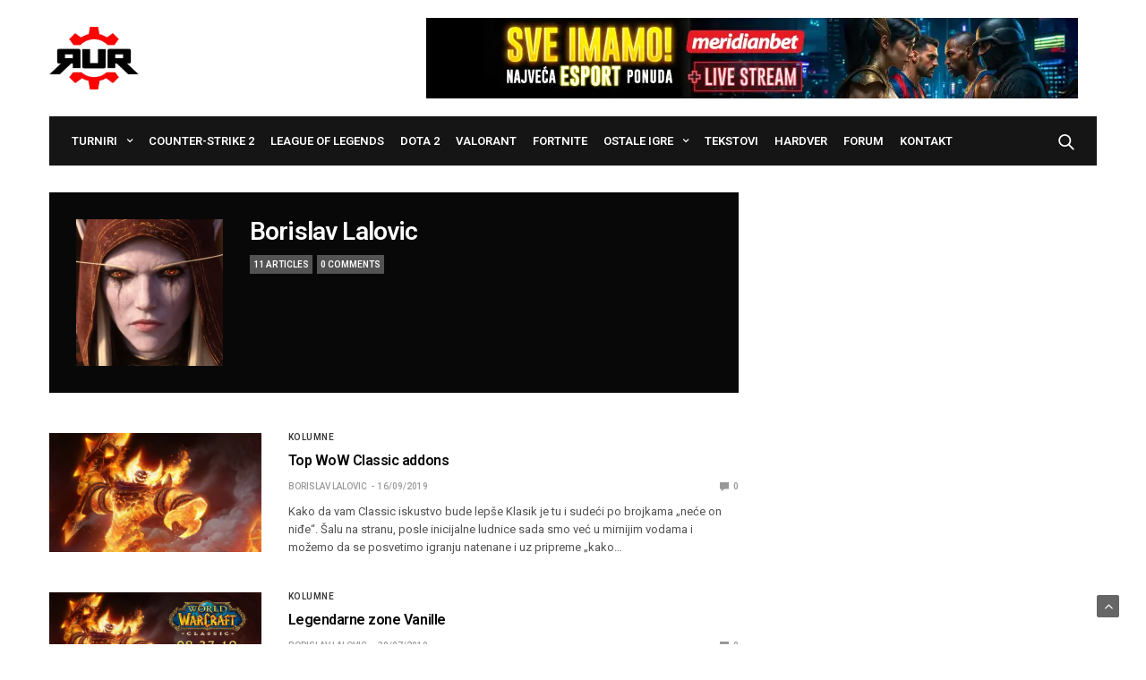

--- FILE ---
content_type: text/html; charset=UTF-8
request_url: https://rur.rs/author/borislav-lalovic/page/2/
body_size: 14404
content:
<!doctype html>
<html lang="en-US" prefix="og: https://ogp.me/ns#">
<head>
	<meta charset="UTF-8">
	<meta name="viewport" content="width=device-width, initial-scale=1, maximum-scale=1, viewport-fit=cover">
	<link rel="profile" href="http://gmpg.org/xfn/11">
	
<!-- Search Engine Optimization by Rank Math - https://rankmath.com/ -->
<title>Borislav Lalovic - RUR Esports - Page 2 of 3</title>
<meta name="robots" content="follow, noindex"/>
<meta property="og:locale" content="en_US" />
<meta property="og:type" content="profile" />
<meta property="og:title" content="Borislav Lalovic - RUR Esports - Page 2 of 3" />
<meta property="og:url" content="https://rur.rs/author/borislav-lalovic/page/2/" />
<meta property="og:site_name" content="RUR Esports" />
<meta name="twitter:card" content="summary_large_image" />
<meta name="twitter:title" content="Borislav Lalovic - RUR Esports - Page 2 of 3" />
<meta name="twitter:label1" content="Name" />
<meta name="twitter:data1" content="Borislav Lalovic" />
<meta name="twitter:label2" content="Posts" />
<meta name="twitter:data2" content="11" />
<script type="application/ld+json" class="rank-math-schema">{"@context":"https://schema.org","@graph":[{"@type":"Person","@id":"https://rur.rs/#person","name":"RUR Esports"},{"@type":"WebSite","@id":"https://rur.rs/#website","url":"https://rur.rs","name":"RUR Esports","publisher":{"@id":"https://rur.rs/#person"},"inLanguage":"en-US"},{"@type":"ProfilePage","@id":"https://rur.rs/author/borislav-lalovic/page/2/#webpage","url":"https://rur.rs/author/borislav-lalovic/page/2/","name":"Borislav Lalovic - RUR Esports - Page 2 of 3","isPartOf":{"@id":"https://rur.rs/#website"},"inLanguage":"en-US"},{"@type":"Person","@id":"https://rur.rs/author/borislav-lalovic/","name":"Borislav Lalovic","url":"https://rur.rs/author/borislav-lalovic/","image":{"@type":"ImageObject","@id":"https://secure.gravatar.com/avatar/93517430144db4885210e9c641b5eb268380d03dfcaaab662add1dcb9c346cee?s=96&amp;d=wavatar&amp;r=g","url":"https://secure.gravatar.com/avatar/93517430144db4885210e9c641b5eb268380d03dfcaaab662add1dcb9c346cee?s=96&amp;d=wavatar&amp;r=g","caption":"Borislav Lalovic","inLanguage":"en-US"},"mainEntityOfPage":{"@id":"https://rur.rs/author/borislav-lalovic/page/2/#webpage"}}]}</script>
<!-- /Rank Math WordPress SEO plugin -->

<link rel='dns-prefetch' href='//cdn.plyr.io' />
<link rel='dns-prefetch' href='//fonts.googleapis.com' />
<link rel="alternate" type="application/rss+xml" title="RUR Esports &raquo; Feed" href="https://rur.rs/feed/" />
<link rel="alternate" type="application/rss+xml" title="RUR Esports &raquo; Comments Feed" href="https://rur.rs/comments/feed/" />
<link rel="preconnect" href="//fonts.gstatic.com/" crossorigin><link rel="alternate" type="application/rss+xml" title="RUR Esports &raquo; Posts by Borislav Lalovic Feed" href="https://rur.rs/author/borislav-lalovic/feed/" />
<style id='wp-img-auto-sizes-contain-inline-css' type='text/css'>
img:is([sizes=auto i],[sizes^="auto," i]){contain-intrinsic-size:3000px 1500px}
/*# sourceURL=wp-img-auto-sizes-contain-inline-css */
</style>
<style id='wp-emoji-styles-inline-css' type='text/css'>

	img.wp-smiley, img.emoji {
		display: inline !important;
		border: none !important;
		box-shadow: none !important;
		height: 1em !important;
		width: 1em !important;
		margin: 0 0.07em !important;
		vertical-align: -0.1em !important;
		background: none !important;
		padding: 0 !important;
	}
/*# sourceURL=wp-emoji-styles-inline-css */
</style>
<style id='wp-block-library-inline-css' type='text/css'>
:root{--wp-block-synced-color:#7a00df;--wp-block-synced-color--rgb:122,0,223;--wp-bound-block-color:var(--wp-block-synced-color);--wp-editor-canvas-background:#ddd;--wp-admin-theme-color:#007cba;--wp-admin-theme-color--rgb:0,124,186;--wp-admin-theme-color-darker-10:#006ba1;--wp-admin-theme-color-darker-10--rgb:0,107,160.5;--wp-admin-theme-color-darker-20:#005a87;--wp-admin-theme-color-darker-20--rgb:0,90,135;--wp-admin-border-width-focus:2px}@media (min-resolution:192dpi){:root{--wp-admin-border-width-focus:1.5px}}.wp-element-button{cursor:pointer}:root .has-very-light-gray-background-color{background-color:#eee}:root .has-very-dark-gray-background-color{background-color:#313131}:root .has-very-light-gray-color{color:#eee}:root .has-very-dark-gray-color{color:#313131}:root .has-vivid-green-cyan-to-vivid-cyan-blue-gradient-background{background:linear-gradient(135deg,#00d084,#0693e3)}:root .has-purple-crush-gradient-background{background:linear-gradient(135deg,#34e2e4,#4721fb 50%,#ab1dfe)}:root .has-hazy-dawn-gradient-background{background:linear-gradient(135deg,#faaca8,#dad0ec)}:root .has-subdued-olive-gradient-background{background:linear-gradient(135deg,#fafae1,#67a671)}:root .has-atomic-cream-gradient-background{background:linear-gradient(135deg,#fdd79a,#004a59)}:root .has-nightshade-gradient-background{background:linear-gradient(135deg,#330968,#31cdcf)}:root .has-midnight-gradient-background{background:linear-gradient(135deg,#020381,#2874fc)}:root{--wp--preset--font-size--normal:16px;--wp--preset--font-size--huge:42px}.has-regular-font-size{font-size:1em}.has-larger-font-size{font-size:2.625em}.has-normal-font-size{font-size:var(--wp--preset--font-size--normal)}.has-huge-font-size{font-size:var(--wp--preset--font-size--huge)}.has-text-align-center{text-align:center}.has-text-align-left{text-align:left}.has-text-align-right{text-align:right}.has-fit-text{white-space:nowrap!important}#end-resizable-editor-section{display:none}.aligncenter{clear:both}.items-justified-left{justify-content:flex-start}.items-justified-center{justify-content:center}.items-justified-right{justify-content:flex-end}.items-justified-space-between{justify-content:space-between}.screen-reader-text{border:0;clip-path:inset(50%);height:1px;margin:-1px;overflow:hidden;padding:0;position:absolute;width:1px;word-wrap:normal!important}.screen-reader-text:focus{background-color:#ddd;clip-path:none;color:#444;display:block;font-size:1em;height:auto;left:5px;line-height:normal;padding:15px 23px 14px;text-decoration:none;top:5px;width:auto;z-index:100000}html :where(.has-border-color){border-style:solid}html :where([style*=border-top-color]){border-top-style:solid}html :where([style*=border-right-color]){border-right-style:solid}html :where([style*=border-bottom-color]){border-bottom-style:solid}html :where([style*=border-left-color]){border-left-style:solid}html :where([style*=border-width]){border-style:solid}html :where([style*=border-top-width]){border-top-style:solid}html :where([style*=border-right-width]){border-right-style:solid}html :where([style*=border-bottom-width]){border-bottom-style:solid}html :where([style*=border-left-width]){border-left-style:solid}html :where(img[class*=wp-image-]){height:auto;max-width:100%}:where(figure){margin:0 0 1em}html :where(.is-position-sticky){--wp-admin--admin-bar--position-offset:var(--wp-admin--admin-bar--height,0px)}@media screen and (max-width:600px){html :where(.is-position-sticky){--wp-admin--admin-bar--position-offset:0px}}

/*# sourceURL=wp-block-library-inline-css */
</style><style id='wp-block-paragraph-inline-css' type='text/css'>
.is-small-text{font-size:.875em}.is-regular-text{font-size:1em}.is-large-text{font-size:2.25em}.is-larger-text{font-size:3em}.has-drop-cap:not(:focus):first-letter{float:left;font-size:8.4em;font-style:normal;font-weight:100;line-height:.68;margin:.05em .1em 0 0;text-transform:uppercase}body.rtl .has-drop-cap:not(:focus):first-letter{float:none;margin-left:.1em}p.has-drop-cap.has-background{overflow:hidden}:root :where(p.has-background){padding:1.25em 2.375em}:where(p.has-text-color:not(.has-link-color)) a{color:inherit}p.has-text-align-left[style*="writing-mode:vertical-lr"],p.has-text-align-right[style*="writing-mode:vertical-rl"]{rotate:180deg}
/*# sourceURL=https://rur.rs/wp-includes/blocks/paragraph/style.min.css */
</style>
<style id='global-styles-inline-css' type='text/css'>
:root{--wp--preset--aspect-ratio--square: 1;--wp--preset--aspect-ratio--4-3: 4/3;--wp--preset--aspect-ratio--3-4: 3/4;--wp--preset--aspect-ratio--3-2: 3/2;--wp--preset--aspect-ratio--2-3: 2/3;--wp--preset--aspect-ratio--16-9: 16/9;--wp--preset--aspect-ratio--9-16: 9/16;--wp--preset--color--black: #000000;--wp--preset--color--cyan-bluish-gray: #abb8c3;--wp--preset--color--white: #ffffff;--wp--preset--color--pale-pink: #f78da7;--wp--preset--color--vivid-red: #cf2e2e;--wp--preset--color--luminous-vivid-orange: #ff6900;--wp--preset--color--luminous-vivid-amber: #fcb900;--wp--preset--color--light-green-cyan: #7bdcb5;--wp--preset--color--vivid-green-cyan: #00d084;--wp--preset--color--pale-cyan-blue: #8ed1fc;--wp--preset--color--vivid-cyan-blue: #0693e3;--wp--preset--color--vivid-purple: #9b51e0;--wp--preset--color--thb-accent: #f2f4f7;--wp--preset--gradient--vivid-cyan-blue-to-vivid-purple: linear-gradient(135deg,rgb(6,147,227) 0%,rgb(155,81,224) 100%);--wp--preset--gradient--light-green-cyan-to-vivid-green-cyan: linear-gradient(135deg,rgb(122,220,180) 0%,rgb(0,208,130) 100%);--wp--preset--gradient--luminous-vivid-amber-to-luminous-vivid-orange: linear-gradient(135deg,rgb(252,185,0) 0%,rgb(255,105,0) 100%);--wp--preset--gradient--luminous-vivid-orange-to-vivid-red: linear-gradient(135deg,rgb(255,105,0) 0%,rgb(207,46,46) 100%);--wp--preset--gradient--very-light-gray-to-cyan-bluish-gray: linear-gradient(135deg,rgb(238,238,238) 0%,rgb(169,184,195) 100%);--wp--preset--gradient--cool-to-warm-spectrum: linear-gradient(135deg,rgb(74,234,220) 0%,rgb(151,120,209) 20%,rgb(207,42,186) 40%,rgb(238,44,130) 60%,rgb(251,105,98) 80%,rgb(254,248,76) 100%);--wp--preset--gradient--blush-light-purple: linear-gradient(135deg,rgb(255,206,236) 0%,rgb(152,150,240) 100%);--wp--preset--gradient--blush-bordeaux: linear-gradient(135deg,rgb(254,205,165) 0%,rgb(254,45,45) 50%,rgb(107,0,62) 100%);--wp--preset--gradient--luminous-dusk: linear-gradient(135deg,rgb(255,203,112) 0%,rgb(199,81,192) 50%,rgb(65,88,208) 100%);--wp--preset--gradient--pale-ocean: linear-gradient(135deg,rgb(255,245,203) 0%,rgb(182,227,212) 50%,rgb(51,167,181) 100%);--wp--preset--gradient--electric-grass: linear-gradient(135deg,rgb(202,248,128) 0%,rgb(113,206,126) 100%);--wp--preset--gradient--midnight: linear-gradient(135deg,rgb(2,3,129) 0%,rgb(40,116,252) 100%);--wp--preset--font-size--small: 13px;--wp--preset--font-size--medium: 20px;--wp--preset--font-size--large: 36px;--wp--preset--font-size--x-large: 42px;--wp--preset--spacing--20: 0.44rem;--wp--preset--spacing--30: 0.67rem;--wp--preset--spacing--40: 1rem;--wp--preset--spacing--50: 1.5rem;--wp--preset--spacing--60: 2.25rem;--wp--preset--spacing--70: 3.38rem;--wp--preset--spacing--80: 5.06rem;--wp--preset--shadow--natural: 6px 6px 9px rgba(0, 0, 0, 0.2);--wp--preset--shadow--deep: 12px 12px 50px rgba(0, 0, 0, 0.4);--wp--preset--shadow--sharp: 6px 6px 0px rgba(0, 0, 0, 0.2);--wp--preset--shadow--outlined: 6px 6px 0px -3px rgb(255, 255, 255), 6px 6px rgb(0, 0, 0);--wp--preset--shadow--crisp: 6px 6px 0px rgb(0, 0, 0);}:where(.is-layout-flex){gap: 0.5em;}:where(.is-layout-grid){gap: 0.5em;}body .is-layout-flex{display: flex;}.is-layout-flex{flex-wrap: wrap;align-items: center;}.is-layout-flex > :is(*, div){margin: 0;}body .is-layout-grid{display: grid;}.is-layout-grid > :is(*, div){margin: 0;}:where(.wp-block-columns.is-layout-flex){gap: 2em;}:where(.wp-block-columns.is-layout-grid){gap: 2em;}:where(.wp-block-post-template.is-layout-flex){gap: 1.25em;}:where(.wp-block-post-template.is-layout-grid){gap: 1.25em;}.has-black-color{color: var(--wp--preset--color--black) !important;}.has-cyan-bluish-gray-color{color: var(--wp--preset--color--cyan-bluish-gray) !important;}.has-white-color{color: var(--wp--preset--color--white) !important;}.has-pale-pink-color{color: var(--wp--preset--color--pale-pink) !important;}.has-vivid-red-color{color: var(--wp--preset--color--vivid-red) !important;}.has-luminous-vivid-orange-color{color: var(--wp--preset--color--luminous-vivid-orange) !important;}.has-luminous-vivid-amber-color{color: var(--wp--preset--color--luminous-vivid-amber) !important;}.has-light-green-cyan-color{color: var(--wp--preset--color--light-green-cyan) !important;}.has-vivid-green-cyan-color{color: var(--wp--preset--color--vivid-green-cyan) !important;}.has-pale-cyan-blue-color{color: var(--wp--preset--color--pale-cyan-blue) !important;}.has-vivid-cyan-blue-color{color: var(--wp--preset--color--vivid-cyan-blue) !important;}.has-vivid-purple-color{color: var(--wp--preset--color--vivid-purple) !important;}.has-black-background-color{background-color: var(--wp--preset--color--black) !important;}.has-cyan-bluish-gray-background-color{background-color: var(--wp--preset--color--cyan-bluish-gray) !important;}.has-white-background-color{background-color: var(--wp--preset--color--white) !important;}.has-pale-pink-background-color{background-color: var(--wp--preset--color--pale-pink) !important;}.has-vivid-red-background-color{background-color: var(--wp--preset--color--vivid-red) !important;}.has-luminous-vivid-orange-background-color{background-color: var(--wp--preset--color--luminous-vivid-orange) !important;}.has-luminous-vivid-amber-background-color{background-color: var(--wp--preset--color--luminous-vivid-amber) !important;}.has-light-green-cyan-background-color{background-color: var(--wp--preset--color--light-green-cyan) !important;}.has-vivid-green-cyan-background-color{background-color: var(--wp--preset--color--vivid-green-cyan) !important;}.has-pale-cyan-blue-background-color{background-color: var(--wp--preset--color--pale-cyan-blue) !important;}.has-vivid-cyan-blue-background-color{background-color: var(--wp--preset--color--vivid-cyan-blue) !important;}.has-vivid-purple-background-color{background-color: var(--wp--preset--color--vivid-purple) !important;}.has-black-border-color{border-color: var(--wp--preset--color--black) !important;}.has-cyan-bluish-gray-border-color{border-color: var(--wp--preset--color--cyan-bluish-gray) !important;}.has-white-border-color{border-color: var(--wp--preset--color--white) !important;}.has-pale-pink-border-color{border-color: var(--wp--preset--color--pale-pink) !important;}.has-vivid-red-border-color{border-color: var(--wp--preset--color--vivid-red) !important;}.has-luminous-vivid-orange-border-color{border-color: var(--wp--preset--color--luminous-vivid-orange) !important;}.has-luminous-vivid-amber-border-color{border-color: var(--wp--preset--color--luminous-vivid-amber) !important;}.has-light-green-cyan-border-color{border-color: var(--wp--preset--color--light-green-cyan) !important;}.has-vivid-green-cyan-border-color{border-color: var(--wp--preset--color--vivid-green-cyan) !important;}.has-pale-cyan-blue-border-color{border-color: var(--wp--preset--color--pale-cyan-blue) !important;}.has-vivid-cyan-blue-border-color{border-color: var(--wp--preset--color--vivid-cyan-blue) !important;}.has-vivid-purple-border-color{border-color: var(--wp--preset--color--vivid-purple) !important;}.has-vivid-cyan-blue-to-vivid-purple-gradient-background{background: var(--wp--preset--gradient--vivid-cyan-blue-to-vivid-purple) !important;}.has-light-green-cyan-to-vivid-green-cyan-gradient-background{background: var(--wp--preset--gradient--light-green-cyan-to-vivid-green-cyan) !important;}.has-luminous-vivid-amber-to-luminous-vivid-orange-gradient-background{background: var(--wp--preset--gradient--luminous-vivid-amber-to-luminous-vivid-orange) !important;}.has-luminous-vivid-orange-to-vivid-red-gradient-background{background: var(--wp--preset--gradient--luminous-vivid-orange-to-vivid-red) !important;}.has-very-light-gray-to-cyan-bluish-gray-gradient-background{background: var(--wp--preset--gradient--very-light-gray-to-cyan-bluish-gray) !important;}.has-cool-to-warm-spectrum-gradient-background{background: var(--wp--preset--gradient--cool-to-warm-spectrum) !important;}.has-blush-light-purple-gradient-background{background: var(--wp--preset--gradient--blush-light-purple) !important;}.has-blush-bordeaux-gradient-background{background: var(--wp--preset--gradient--blush-bordeaux) !important;}.has-luminous-dusk-gradient-background{background: var(--wp--preset--gradient--luminous-dusk) !important;}.has-pale-ocean-gradient-background{background: var(--wp--preset--gradient--pale-ocean) !important;}.has-electric-grass-gradient-background{background: var(--wp--preset--gradient--electric-grass) !important;}.has-midnight-gradient-background{background: var(--wp--preset--gradient--midnight) !important;}.has-small-font-size{font-size: var(--wp--preset--font-size--small) !important;}.has-medium-font-size{font-size: var(--wp--preset--font-size--medium) !important;}.has-large-font-size{font-size: var(--wp--preset--font-size--large) !important;}.has-x-large-font-size{font-size: var(--wp--preset--font-size--x-large) !important;}
/*# sourceURL=global-styles-inline-css */
</style>

<style id='classic-theme-styles-inline-css' type='text/css'>
/*! This file is auto-generated */
.wp-block-button__link{color:#fff;background-color:#32373c;border-radius:9999px;box-shadow:none;text-decoration:none;padding:calc(.667em + 2px) calc(1.333em + 2px);font-size:1.125em}.wp-block-file__button{background:#32373c;color:#fff;text-decoration:none}
/*# sourceURL=/wp-includes/css/classic-themes.min.css */
</style>
<link rel='stylesheet' id='thb-fa-css' href='https://rur.rs/wp-content/themes/goodlife-wp/assets/css/font-awesome.min.css?ver=4.7.0' media='all' />
<link rel='stylesheet' id='thb-app-css' href='https://rur.rs/wp-content/themes/goodlife-wp/assets/css/app.css?ver=4.6.0' media='all' />
<style id='thb-app-inline-css' type='text/css'>
body {font-family:Roboto, 'BlinkMacSystemFont', -apple-system, 'Roboto', 'Lucida Sans';}h1, h2, h3, h4, h5, h6 {font-family:Roboto, 'BlinkMacSystemFont', -apple-system, 'Roboto', 'Lucida Sans';}.subheader {background-color: !important;}.subheader.dark ul > li .sub-menu,.subheader.light ul > li .sub-menu {background:;}.subheader ul {}@media only screen and (min-width:48.063em) {.header {}}.header {background-color: !important;}@media only screen and (min-width:64.063em) {.header .logo .logoimg {max-height:70px;}}@media only screen and (max-width:64.063em) {.header .logo .logoimg {max-height:15px;}}@media only screen and (min-width:64.063em) {.subheader.fixed .logo .logolink .logoimg {max-height:30px;}}.menu-holder.style1.dark {background-color: !important;}#mobile-menu {background-color: !important;}a:hover, .menu-holder ul li.menu-item-mega-parent .thb_mega_menu_holder .thb_mega_menu li.active a,.menu-holder ul li.sfHover > a, .subcategory_container .thb-sibling-categories li a:hover,label small, .more-link, .comment-respond .comment-reply-title small a, .btn.accent-transparent, .button.accent-transparent, input[type=submit].accent-transparent, .category_title.search span, .video_playlist .video_play.video-active .post-title h6, .menu-holder.dark ul li .sub-menu a:hover, .menu-holder.dark ul.sf-menu > li > a:hover, .post .post-bottom-meta a:hover,.thb-title-color-hover .post .post-title .entry-title a:hover,.btn.accent-border, .button.accent-border, input[type=submit].accent-border {color:#f2f4f7;}ul.point-list li:before, ol.point-list li:before, .post .article-tags .tags-title, .post.post-overlay .post-gallery .counts,.post-review ul li .progress span, .post-review .average, .category-title.style1 .category-header, .widget.widget_topreviews .style1 li .progress, .btn.black:hover, .button.black:hover, input[type=submit].black:hover, .btn.white:hover, .button.white:hover, input[type=submit].white:hover, .btn.accent:hover, .button.accent:hover, input[type=submit].accent:hover, .btn.accent-transparent:hover, .button.accent-transparent:hover, input[type=submit].accent-transparent:hover, #scroll_totop:hover, .subheader.fixed > .row .progress, #mobile-menu.style2, .thb-cookie-bar,.btn.accent-fill, .button.accent-fill, input[type=submit].accent-fill {background-color:#f2f4f7;}.plyr__control--overlaid,.plyr--video .plyr__control.plyr__tab-focus, .plyr--video .plyr__control:hover, .plyr--video .plyr__control[aria-expanded=true] {background:#f2f4f7;}.plyr--full-ui input[type=range] {color:#f2f4f7;}.menu-holder ul li.menu-item-mega-parent .thb_mega_menu_holder, .btn.black:hover, .button.black:hover, input[type=submit].black:hover, .btn.accent, .button.accent, input[type=submit].accent, .btn.white:hover, .button.white:hover, input[type=submit].white:hover, .btn.accent:hover, .button.accent:hover, input[type=submit].accent:hover, .btn.accent-transparent, .button.accent-transparent, input[type=submit].accent-transparent,.quick_search .quick_searchform,.btn.accent-border, .button.accent-border, input[type=submit].accent-border,.btn.accent-fill, .button.accent-fill, input[type=submit].accent-fill {border-color:#f2f4f7;}.btn.accent-fill:hover, .button.accent-fill:hover, input[type=submit].accent-fill:hover {border-color:#dfe0e3;background-color:#dfe0e3;}.quick_search .quick_searchform input[type="submit"] {background:rgba(242,244,247, .1);}.quick_search .quick_searchform:after {border-bottom-color:#f2f4f7;}.quick_search .quick_searchform input[type="submit"]:hover {background:rgba(242,244,247, .2);}.post .article-tags .tags-title:after {border-left-color:#f2f4f7;}.rtl .post .article-tags .tags-title:after {border-right-color:#f2f4f7;}.circle_rating .circle_perc {stroke:#f2f4f7;}.header .quick_search.active .quick_search_icon,.menu-right-content .quick_search.active .quick_search_icon,.post .post-bottom-meta a:hover .comment_icon,.btn.accent-border .thb-next-arrow,.button.accent-border .thb-next-arrow,input[type=submit].accent-border .thb-next-arrow,.btn.accent-transparent .thb-next-arrow,.button.accent-transparent .thb-next-arrow,input[type=submit].accent-transparent .thb-next-arrow {fill:#f2f4f7;}.post .post-content p a {border-color:#ffffff;-moz-box-shadow:inset 0 -5px 0 #ffffff;-webkit-box-shadow:inset 0 -5px 0 #ffffff;box-shadow:inset 0 -5px 0 #ffffff;}.post.carousel-listing.slick-current:after {-moz-box-shadow:inset 0 4px 0 0 #f2f4f7;-webkit-box-shadow:inset 0 4px 0 0 #f2f4f7;box-shadow:inset 0 4px 0 0 #f2f4f7;}.post .post-content p a:hover {background:#ffffff;}input[type="submit"],submit,.button,.btn {}.post .post-bottom-meta {}.post .post-category {}.widget > strong {}h1,.h1 {}h2 {}h3 {}h4 {}h5 {}h6 {}.post .post-title h1 {}@media only screen and (min-width:80em) {.menu-holder ul.sf-menu > li {margin-right:18px;}}.menu-holder ul.sf-menu > li > a {font-family:Roboto, 'BlinkMacSystemFont', -apple-system, 'Roboto', 'Lucida Sans';}.menu-holder ul.sf-menu > li > a {}.menu-holder ul li .sub-menu li a,.menu-holder ul li.menu-item-mega-parent .thb_mega_menu_holder .thb_mega_menu li > a {}.menu-holder ul li .sub-menu li a,.menu-holder ul li.menu-item-mega-parent .thb_mega_menu_holder .thb_mega_menu li > a {}.mobile-menu li a {}.mobile-menu li a {}.mobile-menu .sub-menu li a {}.mobile-menu .sub-menu li a {}.header .menu-holder ul.sf-menu > li.menu-item-category-13527 > a:hover,.menu-holder.style1 ul.sf-menu > li.menu-item-category-13527 > a:hover,.menu-holder ul li.menu-item-mega-parent .thb_mega_menu_holder .thb_mega_menu li.menu-item-category-13527 > a:hover,.menu-holder ul li.menu-item-mega-parent .thb_mega_menu_holder .thb_mega_menu li.menu-item-category-13527.active > a,.menu-holder ul li .sub-menu li.menu-item-category-13527 > a:hover,.post .single_category_title.category-link-13527 {color:#dd3333;}.menu-holder ul.sf-menu > li.menu-item-category-13527 > a + .thb_mega_menu_holder {border-color:#dd3333;}.post .single_category_title.category-boxed-link-13527.boxed-link,.category_title.cat-13527:before,.category-title.style1 .category-header.cat-13527,.category_title.style3.cat-13527 h4:before {background-color:#dd3333;}.post.carousel-style2[data-catid="13527"]:hover {background-color:#dd3333;}.header .menu-holder ul.sf-menu > li.menu-item-category-3996 > a:hover,.menu-holder.style1 ul.sf-menu > li.menu-item-category-3996 > a:hover,.menu-holder ul li.menu-item-mega-parent .thb_mega_menu_holder .thb_mega_menu li.menu-item-category-3996 > a:hover,.menu-holder ul li.menu-item-mega-parent .thb_mega_menu_holder .thb_mega_menu li.menu-item-category-3996.active > a,.menu-holder ul li .sub-menu li.menu-item-category-3996 > a:hover,.post .single_category_title.category-link-3996 {color:#eded1e;}.menu-holder ul.sf-menu > li.menu-item-category-3996 > a + .thb_mega_menu_holder {border-color:#eded1e;}.post .single_category_title.category-boxed-link-3996.boxed-link,.category_title.cat-3996:before,.category-title.style1 .category-header.cat-3996,.category_title.style3.cat-3996 h4:before {background-color:#eded1e;}.post.carousel-style2[data-catid="3996"]:hover {background-color:#eded1e;}.header .menu-holder ul.sf-menu > li.menu-item-category-5312 > a:hover,.menu-holder.style1 ul.sf-menu > li.menu-item-category-5312 > a:hover,.menu-holder ul li.menu-item-mega-parent .thb_mega_menu_holder .thb_mega_menu li.menu-item-category-5312 > a:hover,.menu-holder ul li.menu-item-mega-parent .thb_mega_menu_holder .thb_mega_menu li.menu-item-category-5312.active > a,.menu-holder ul li .sub-menu li.menu-item-category-5312 > a:hover,.post .single_category_title.category-link-5312 {color:#dd3333;}.menu-holder ul.sf-menu > li.menu-item-category-5312 > a + .thb_mega_menu_holder {border-color:#dd3333;}.post .single_category_title.category-boxed-link-5312.boxed-link,.category_title.cat-5312:before,.category-title.style1 .category-header.cat-5312,.category_title.style3.cat-5312 h4:before {background-color:#dd3333;}.post.carousel-style2[data-catid="5312"]:hover {background-color:#dd3333;}.header .menu-holder ul.sf-menu > li.menu-item-category-14301 > a:hover,.menu-holder.style1 ul.sf-menu > li.menu-item-category-14301 > a:hover,.menu-holder ul li.menu-item-mega-parent .thb_mega_menu_holder .thb_mega_menu li.menu-item-category-14301 > a:hover,.menu-holder ul li.menu-item-mega-parent .thb_mega_menu_holder .thb_mega_menu li.menu-item-category-14301.active > a,.menu-holder ul li .sub-menu li.menu-item-category-14301 > a:hover,.post .single_category_title.category-link-14301 {color:#2075bf;}.menu-holder ul.sf-menu > li.menu-item-category-14301 > a + .thb_mega_menu_holder {border-color:#2075bf;}.post .single_category_title.category-boxed-link-14301.boxed-link,.category_title.cat-14301:before,.category-title.style1 .category-header.cat-14301,.category_title.style3.cat-14301 h4:before {background-color:#2075bf;}.post.carousel-style2[data-catid="14301"]:hover {background-color:#2075bf;}.header .menu-holder ul.sf-menu > li.menu-item-category-11100 > a:hover,.menu-holder.style1 ul.sf-menu > li.menu-item-category-11100 > a:hover,.menu-holder ul li.menu-item-mega-parent .thb_mega_menu_holder .thb_mega_menu li.menu-item-category-11100 > a:hover,.menu-holder ul li.menu-item-mega-parent .thb_mega_menu_holder .thb_mega_menu li.menu-item-category-11100.active > a,.menu-holder ul li .sub-menu li.menu-item-category-11100 > a:hover,.post .single_category_title.category-link-11100 {color:#8224e3;}.menu-holder ul.sf-menu > li.menu-item-category-11100 > a + .thb_mega_menu_holder {border-color:#8224e3;}.post .single_category_title.category-boxed-link-11100.boxed-link,.category_title.cat-11100:before,.category-title.style1 .category-header.cat-11100,.category_title.style3.cat-11100 h4:before {background-color:#8224e3;}.post.carousel-style2[data-catid="11100"]:hover {background-color:#8224e3;}.header .menu-holder ul.sf-menu > li.menu-item-category-3613 > a:hover,.menu-holder.style1 ul.sf-menu > li.menu-item-category-3613 > a:hover,.menu-holder ul li.menu-item-mega-parent .thb_mega_menu_holder .thb_mega_menu li.menu-item-category-3613 > a:hover,.menu-holder ul li.menu-item-mega-parent .thb_mega_menu_holder .thb_mega_menu li.menu-item-category-3613.active > a,.menu-holder ul li .sub-menu li.menu-item-category-3613 > a:hover,.post .single_category_title.category-link-3613 {color:#dd9933;}.menu-holder ul.sf-menu > li.menu-item-category-3613 > a + .thb_mega_menu_holder {border-color:#dd9933;}.post .single_category_title.category-boxed-link-3613.boxed-link,.category_title.cat-3613:before,.category-title.style1 .category-header.cat-3613,.category_title.style3.cat-3613 h4:before {background-color:#dd9933;}.post.carousel-style2[data-catid="3613"]:hover {background-color:#dd9933;}.header .menu-holder ul.sf-menu > li.menu-item-category-5585 > a:hover,.menu-holder.style1 ul.sf-menu > li.menu-item-category-5585 > a:hover,.menu-holder ul li.menu-item-mega-parent .thb_mega_menu_holder .thb_mega_menu li.menu-item-category-5585 > a:hover,.menu-holder ul li.menu-item-mega-parent .thb_mega_menu_holder .thb_mega_menu li.menu-item-category-5585.active > a,.menu-holder ul li .sub-menu li.menu-item-category-5585 > a:hover,.post .single_category_title.category-link-5585 {color:#ea9719;}.menu-holder ul.sf-menu > li.menu-item-category-5585 > a + .thb_mega_menu_holder {border-color:#ea9719;}.post .single_category_title.category-boxed-link-5585.boxed-link,.category_title.cat-5585:before,.category-title.style1 .category-header.cat-5585,.category_title.style3.cat-5585 h4:before {background-color:#ea9719;}.post.carousel-style2[data-catid="5585"]:hover {background-color:#ea9719;}.header .menu-holder ul.sf-menu > li.menu-item-category-5912 > a:hover,.menu-holder.style1 ul.sf-menu > li.menu-item-category-5912 > a:hover,.menu-holder ul li.menu-item-mega-parent .thb_mega_menu_holder .thb_mega_menu li.menu-item-category-5912 > a:hover,.menu-holder ul li.menu-item-mega-parent .thb_mega_menu_holder .thb_mega_menu li.menu-item-category-5912.active > a,.menu-holder ul li .sub-menu li.menu-item-category-5912 > a:hover,.post .single_category_title.category-link-5912 {color:#eeee22;}.menu-holder ul.sf-menu > li.menu-item-category-5912 > a + .thb_mega_menu_holder {border-color:#eeee22;}.post .single_category_title.category-boxed-link-5912.boxed-link,.category_title.cat-5912:before,.category-title.style1 .category-header.cat-5912,.category_title.style3.cat-5912 h4:before {background-color:#eeee22;}.post.carousel-style2[data-catid="5912"]:hover {background-color:#eeee22;}.header .menu-holder ul.sf-menu > li.menu-item-category-15229 > a:hover,.menu-holder.style1 ul.sf-menu > li.menu-item-category-15229 > a:hover,.menu-holder ul li.menu-item-mega-parent .thb_mega_menu_holder .thb_mega_menu li.menu-item-category-15229 > a:hover,.menu-holder ul li.menu-item-mega-parent .thb_mega_menu_holder .thb_mega_menu li.menu-item-category-15229.active > a,.menu-holder ul li .sub-menu li.menu-item-category-15229 > a:hover,.post .single_category_title.category-link-15229 {color:#6b6b6b;}.menu-holder ul.sf-menu > li.menu-item-category-15229 > a + .thb_mega_menu_holder {border-color:#6b6b6b;}.post .single_category_title.category-boxed-link-15229.boxed-link,.category_title.cat-15229:before,.category-title.style1 .category-header.cat-15229,.category_title.style3.cat-15229 h4:before {background-color:#6b6b6b;}.post.carousel-style2[data-catid="15229"]:hover {background-color:#6b6b6b;}.header .menu-holder ul.sf-menu > li.menu-item-category-15485 > a:hover,.menu-holder.style1 ul.sf-menu > li.menu-item-category-15485 > a:hover,.menu-holder ul li.menu-item-mega-parent .thb_mega_menu_holder .thb_mega_menu li.menu-item-category-15485 > a:hover,.menu-holder ul li.menu-item-mega-parent .thb_mega_menu_holder .thb_mega_menu li.menu-item-category-15485.active > a,.menu-holder ul li .sub-menu li.menu-item-category-15485 > a:hover,.post .single_category_title.category-link-15485 {color:#727272;}.menu-holder ul.sf-menu > li.menu-item-category-15485 > a + .thb_mega_menu_holder {border-color:#727272;}.post .single_category_title.category-boxed-link-15485.boxed-link,.category_title.cat-15485:before,.category-title.style1 .category-header.cat-15485,.category_title.style3.cat-15485 h4:before {background-color:#727272;}.post.carousel-style2[data-catid="15485"]:hover {background-color:#727272;}.header .menu-holder ul.sf-menu > li.menu-item-category-7086 > a:hover,.menu-holder.style1 ul.sf-menu > li.menu-item-category-7086 > a:hover,.menu-holder ul li.menu-item-mega-parent .thb_mega_menu_holder .thb_mega_menu li.menu-item-category-7086 > a:hover,.menu-holder ul li.menu-item-mega-parent .thb_mega_menu_holder .thb_mega_menu li.menu-item-category-7086.active > a,.menu-holder ul li .sub-menu li.menu-item-category-7086 > a:hover,.post .single_category_title.category-link-7086 {color:#5e5e5e;}.menu-holder ul.sf-menu > li.menu-item-category-7086 > a + .thb_mega_menu_holder {border-color:#5e5e5e;}.post .single_category_title.category-boxed-link-7086.boxed-link,.category_title.cat-7086:before,.category-title.style1 .category-header.cat-7086,.category_title.style3.cat-7086 h4:before {background-color:#5e5e5e;}.post.carousel-style2[data-catid="7086"]:hover {background-color:#5e5e5e;}.header .menu-holder ul.sf-menu > li.menu-item-category-7087 > a:hover,.menu-holder.style1 ul.sf-menu > li.menu-item-category-7087 > a:hover,.menu-holder ul li.menu-item-mega-parent .thb_mega_menu_holder .thb_mega_menu li.menu-item-category-7087 > a:hover,.menu-holder ul li.menu-item-mega-parent .thb_mega_menu_holder .thb_mega_menu li.menu-item-category-7087.active > a,.menu-holder ul li .sub-menu li.menu-item-category-7087 > a:hover,.post .single_category_title.category-link-7087 {color:#23c7e0;}.menu-holder ul.sf-menu > li.menu-item-category-7087 > a + .thb_mega_menu_holder {border-color:#23c7e0;}.post .single_category_title.category-boxed-link-7087.boxed-link,.category_title.cat-7087:before,.category-title.style1 .category-header.cat-7087,.category_title.style3.cat-7087 h4:before {background-color:#23c7e0;}.post.carousel-style2[data-catid="7087"]:hover {background-color:#23c7e0;}.header .menu-holder ul.sf-menu > li.menu-item-category-15510 > a:hover,.menu-holder.style1 ul.sf-menu > li.menu-item-category-15510 > a:hover,.menu-holder ul li.menu-item-mega-parent .thb_mega_menu_holder .thb_mega_menu li.menu-item-category-15510 > a:hover,.menu-holder ul li.menu-item-mega-parent .thb_mega_menu_holder .thb_mega_menu li.menu-item-category-15510.active > a,.menu-holder ul li .sub-menu li.menu-item-category-15510 > a:hover,.post .single_category_title.category-link-15510 {color:#dd3333;}.menu-holder ul.sf-menu > li.menu-item-category-15510 > a + .thb_mega_menu_holder {border-color:#dd3333;}.post .single_category_title.category-boxed-link-15510.boxed-link,.category_title.cat-15510:before,.category-title.style1 .category-header.cat-15510,.category_title.style3.cat-15510 h4:before {background-color:#dd3333;}.post.carousel-style2[data-catid="15510"]:hover {background-color:#dd3333;}.header .menu-holder ul.sf-menu > li.menu-item-category-61 > a:hover,.menu-holder.style1 ul.sf-menu > li.menu-item-category-61 > a:hover,.menu-holder ul li.menu-item-mega-parent .thb_mega_menu_holder .thb_mega_menu li.menu-item-category-61 > a:hover,.menu-holder ul li.menu-item-mega-parent .thb_mega_menu_holder .thb_mega_menu li.menu-item-category-61.active > a,.menu-holder ul li .sub-menu li.menu-item-category-61 > a:hover,.post .single_category_title.category-link-61 {color:#16e24d;}.menu-holder ul.sf-menu > li.menu-item-category-61 > a + .thb_mega_menu_holder {border-color:#16e24d;}.post .single_category_title.category-boxed-link-61.boxed-link,.category_title.cat-61:before,.category-title.style1 .category-header.cat-61,.category_title.style3.cat-61 h4:before {background-color:#16e24d;}.post.carousel-style2[data-catid="61"]:hover {background-color:#16e24d;}.header .menu-holder ul.sf-menu > li.menu-item-category-3611 > a:hover,.menu-holder.style1 ul.sf-menu > li.menu-item-category-3611 > a:hover,.menu-holder ul li.menu-item-mega-parent .thb_mega_menu_holder .thb_mega_menu li.menu-item-category-3611 > a:hover,.menu-holder ul li.menu-item-mega-parent .thb_mega_menu_holder .thb_mega_menu li.menu-item-category-3611.active > a,.menu-holder ul li .sub-menu li.menu-item-category-3611 > a:hover,.post .single_category_title.category-link-3611 {color:#dd9933;}.menu-holder ul.sf-menu > li.menu-item-category-3611 > a + .thb_mega_menu_holder {border-color:#dd9933;}.post .single_category_title.category-boxed-link-3611.boxed-link,.category_title.cat-3611:before,.category-title.style1 .category-header.cat-3611,.category_title.style3.cat-3611 h4:before {background-color:#dd9933;}.post.carousel-style2[data-catid="3611"]:hover {background-color:#dd9933;}.widget:not(.widget_singlead) {background-color:#f2f4f7 !important;}[role="main"] .widget.widget_categoryslider .slick-nav {background-color:#f2f4f7 !important;}#footer {background-color: !important;}#footer .widget.widget_categoryslider .slick-nav {background-color: !important;}.thb-login-form.dark,.thb-login-form {background-color: !important;}#subfooter {background-color: !important;}@media only screen and (min-width:48.063em) {#subfooter .logolink .logoimg {max-height:70px;}}.post .post-gallery{background:none !important;}.ccfic-text{display:block;width:100%;color:#fff;position:absolute;bottom:0;background:linear-gradient(0deg, rgba(0,0,0,0.7) 0%, rgba(255,255,255,0) 100%);padding:10px 10px 10px 20px;}.page-id-119814 .ccfic-text,.related-posts .ccfic-text{display:none !important;}.tournament-button button{font-weight:600;font-size:18px;}
/*# sourceURL=thb-app-inline-css */
</style>
<link rel='stylesheet' id='style-css' href='https://rur.rs/wp-content/themes/goodlife-wp/style.css?ver=4.6.0' media='all' />
<link rel='stylesheet' id='thb-google-fonts-css' href='https://fonts.googleapis.com/css?family=Roboto%3A100%2C200%2C300%2C400%2C500%2C600%2C700%2C800%2C900%2C100i%2C200i%2C300i%2C400i%2C500i%2C600i%2C700i%2C800i%2C900i&#038;subset=latin&#038;display=swap&#038;ver=4.6.0' media='all' />
<script type="text/javascript" src="https://rur.rs/wp-includes/js/jquery/jquery.min.js?ver=3.7.1" id="jquery-core-js"></script>
<script type="text/javascript" src="https://rur.rs/wp-includes/js/jquery/jquery-migrate.min.js?ver=3.4.1" id="jquery-migrate-js"></script>
<link rel="https://api.w.org/" href="https://rur.rs/wp-json/" /><link rel="alternate" title="JSON" type="application/json" href="https://rur.rs/wp-json/wp/v2/users/4118" /><link rel="EditURI" type="application/rsd+xml" title="RSD" href="https://rur.rs/xmlrpc.php?rsd" />
<meta name="generator" content="WordPress 6.9" />
<!-- Analytics by WP Statistics - https://wp-statistics.com -->
<link rel="icon" href="https://rur.rs/wp-content/uploads/2016/02/favicon.png" sizes="32x32" />
<link rel="icon" href="https://rur.rs/wp-content/uploads/2016/02/favicon.png" sizes="192x192" />
<link rel="apple-touch-icon" href="https://rur.rs/wp-content/uploads/2016/02/favicon.png" />
<meta name="msapplication-TileImage" content="https://rur.rs/wp-content/uploads/2016/02/favicon.png" />
		<style type="text/css" id="wp-custom-css">
			.post .post-content p a {
	color: #810000 !important;
}		</style>
		<noscript><style> .wpb_animate_when_almost_visible { opacity: 1; }</style></noscript></head>
<body class="archive paged author author-borislav-lalovic author-4118 paged-2 author-paged-2 wp-theme-goodlife-wp thb-boxed-off thb_ads_header_mobile_on thb-lightbox-on thb-capitalize-off thb-dark-mode-off thb-header-style1 thb-title-underline-hover wpb-js-composer js-comp-ver-6.6.0 vc_responsive">
<div id="wrapper" class="open">

	<!-- Start Content Container -->
	<div id="content-container">
		<!-- Start Content Click Capture -->
		<div class="click-capture"></div>
		<!-- End Content Click Capture -->
		<!-- Start Fixed Header -->
<div class="subheader fixed light">
	<div class="row hide-for-large mobile-fixed-header align-middle">
		<div class="small-2 columns text-left mobile-icon-holder">
				<div class="mobile-toggle-holder">
		<div class="mobile-toggle">
			<span></span><span></span><span></span>
		</div>
	</div>
			</div>
		<div class="small-8 large-4 columns logo">
			<a href="https://rur.rs/" class="logolink">
				<img src="https://rur.rs/wp-content/uploads/2020/02/rur-logo-sajt.png" class="logoimg" alt="RUR Esports"/>
			</a>
		</div>
		<div class="small-2 columns text-right mobile-share-holder">
			<div>
				<div class="quick_search">
		<a href="#" class="quick_toggle"></a>
		<svg class="quick_search_icon" xmlns="http://www.w3.org/2000/svg" xmlns:xlink="http://www.w3.org/1999/xlink" x="0px" y="0px" width="19px" height="19px" viewBox="0 0 19 19" xml:space="preserve">
	<path d="M18.96,16.896l-4.973-4.926c1.02-1.255,1.633-2.846,1.633-4.578c0-4.035-3.312-7.317-7.385-7.317S0.849,3.358,0.849,7.393
		c0,4.033,3.313,7.316,7.386,7.316c1.66,0,3.188-0.552,4.422-1.471l4.998,4.95c0.181,0.179,0.416,0.268,0.652,0.268
		c0.235,0,0.472-0.089,0.652-0.268C19.32,17.832,19.32,17.253,18.96,16.896z M2.693,7.393c0-3.027,2.485-5.489,5.542-5.489
		c3.054,0,5.541,2.462,5.541,5.489c0,3.026-2.486,5.489-5.541,5.489C5.179,12.882,2.693,10.419,2.693,7.393z"/>
</svg>		<form method="get" class="quick_searchform" role="search" action="https://rur.rs/">
			<input name="s" type="text" class="s">
			<input type="submit" value="Search">
		</form>
	</div>

				</div>
		</div>
	</div>
	<div class="row full-width-row show-for-large">
				<div class="small-12 large-3 columns logo small-only-text-center">
				<a href="https://rur.rs/" class="logolink">
					<img src="https://rur.rs/wp-content/uploads/2020/02/rur-logo-sajt.png" class="logoimg" alt="RUR Esports"/>
				</a>
			</div>
			<div class="large-6 columns text-center">
				<nav class="menu-holder menu-dark">
									<ul id="menu-top-meni" class="sf-menu"><li id="menu-item-127444" class="menu-item menu-item-type-taxonomy menu-item-object-category menu-item-has-children menu-item-127444 menu-item-category-7087"><a href="https://rur.rs/category/turniri/">Turniri</a>


<ul class="sub-menu ">
	<li id="menu-item-121693" class="menu-item menu-item-type-taxonomy menu-item-object-category menu-item-121693 menu-item-category-15485"><a href="https://rur.rs/category/turniri/rur-event/">Prijavite se za turnire</a></li>
	<li id="menu-item-127450" class="menu-item menu-item-type-taxonomy menu-item-object-category menu-item-127450 menu-item-category-16713"><a href="https://rur.rs/category/turniri/turniri-rezultati/">Rezultati turnira</a></li>
	<li id="menu-item-127446" class="menu-item menu-item-type-taxonomy menu-item-object-category menu-item-127446 menu-item-category-16712"><a href="https://rur.rs/category/turniri/stream/">Stream &#038; info za turnire</a></li>
	<li id="menu-item-164277" class="menu-item menu-item-type-taxonomy menu-item-object-category menu-item-164277 menu-item-category-21200"><a href="https://rur.rs/category/turniri/rur-event/gamescon2025/">Games.con 2025</a></li>
	<li id="menu-item-164278" class="menu-item menu-item-type-taxonomy menu-item-object-category menu-item-164278 menu-item-category-21450"><a href="https://rur.rs/category/turniri/iesf2025/">IESF 2025</a></li>
</ul>
</li>
<li id="menu-item-119825" class="menu-item menu-item-type-taxonomy menu-item-object-category menu-item-119825 menu-item-category-3996"><a href="https://rur.rs/category/games/cs-2/">Counter-Strike 2</a></li>
<li id="menu-item-119824" class="menu-item menu-item-type-taxonomy menu-item-object-category menu-item-119824 menu-item-category-5585"><a href="https://rur.rs/category/games/lol/">League of Legends</a></li>
<li id="menu-item-119827" class="menu-item menu-item-type-taxonomy menu-item-object-category menu-item-119827 menu-item-category-5312"><a href="https://rur.rs/category/games/dota2/">Dota 2</a></li>
<li id="menu-item-121310" class="menu-item menu-item-type-taxonomy menu-item-object-category menu-item-121310 menu-item-category-15510"><a href="https://rur.rs/category/valorant/">Valorant</a></li>
<li id="menu-item-119828" class="menu-item menu-item-type-taxonomy menu-item-object-category menu-item-119828 menu-item-category-11100"><a href="https://rur.rs/category/games/fortnite/">Fortnite</a></li>
<li id="menu-item-119836" class="menu-item menu-item-type-custom menu-item-object-custom menu-item-has-children menu-item-119836"><a href="#">Ostale igre</a>


<ul class="sub-menu ">
	<li id="menu-item-119826" class="menu-item menu-item-type-taxonomy menu-item-object-category menu-item-119826 menu-item-category-3613"><a href="https://rur.rs/category/games/hearthstone-2/">Hearthstone</a></li>
	<li id="menu-item-119829" class="menu-item menu-item-type-taxonomy menu-item-object-category menu-item-119829 menu-item-category-13527"><a href="https://rur.rs/category/games/battleroyale/">Battle Royale</a></li>
	<li id="menu-item-119830" class="menu-item menu-item-type-taxonomy menu-item-object-category menu-item-119830 menu-item-category-6343"><a href="https://rur.rs/category/games/fighting/">Fighting</a></li>
	<li id="menu-item-119831" class="menu-item menu-item-type-taxonomy menu-item-object-category menu-item-119831 menu-item-category-5305"><a href="https://rur.rs/category/games/hots/">Heroes of the storm</a></li>
	<li id="menu-item-119832" class="menu-item menu-item-type-taxonomy menu-item-object-category menu-item-119832 menu-item-category-5912"><a href="https://rur.rs/category/games/overwatch-2/">Overwatch 2</a></li>
	<li id="menu-item-119833" class="menu-item menu-item-type-taxonomy menu-item-object-category menu-item-119833 menu-item-category-11101"><a href="https://rur.rs/category/games/pubg/">PUBG</a></li>
	<li id="menu-item-119834" class="menu-item menu-item-type-taxonomy menu-item-object-category menu-item-119834 menu-item-category-5307"><a href="https://rur.rs/category/games/starcraft2/">Starcraft 2</a></li>
	<li id="menu-item-119835" class="menu-item menu-item-type-taxonomy menu-item-object-category menu-item-119835 menu-item-category-3611"><a href="https://rur.rs/category/games/wot-2/">World of Tanks</a></li>
	<li id="menu-item-171356" class="menu-item menu-item-type-taxonomy menu-item-object-category menu-item-171356 menu-item-category-22634"><a href="https://rur.rs/category/deadlock/">Deadlock</a></li>
</ul>
</li>
<li id="menu-item-121692" class="menu-item menu-item-type-taxonomy menu-item-object-category menu-item-121692 menu-item-category-7086"><a href="https://rur.rs/category/tekstovi/">TEKSTOVI</a></li>
<li id="menu-item-119838" class="menu-item menu-item-type-taxonomy menu-item-object-category menu-item-119838 menu-item-category-15229"><a href="https://rur.rs/category/recenzije-hardvera/">Hardver</a></li>
<li id="menu-item-119837" class="menu-item menu-item-type-custom menu-item-object-custom menu-item-119837"><a href="http://forum.rur.rs">Forum</a></li>
<li id="menu-item-119839" class="menu-item menu-item-type-post_type menu-item-object-page menu-item-119839"><a href="https://rur.rs/kontakt/">KONTAKT</a></li>
</ul>								</nav>
			</div>
			<div class="large-3 columns">
				<ul class="sf-menu right-menu text-right">
															</ul>
			</div>
		</div>
</div>
<!-- End Fixed Header -->
<!-- Start Header -->
<header class="header style1  dark">
	<div class="row">
		<div class="small-2 columns text-left mobile-icon-holder">
				<div class="mobile-toggle-holder">
		<div class="mobile-toggle">
			<span></span><span></span><span></span>
		</div>
	</div>
			</div>
		<div class="small-8 large-4 columns logo">
				<a href="https://rur.rs/" class="logolink">
					<img src="https://rur.rs/wp-content/uploads/2020/02/rur-logo-sajt.png" class="logoimg" alt="RUR Esports"/>
				</a>
		</div>
		<div class="small-2 columns text-right mobile-share-holder">
			<div>
				<div class="quick_search">
		<a href="#" class="quick_toggle"></a>
		<svg class="quick_search_icon" xmlns="http://www.w3.org/2000/svg" xmlns:xlink="http://www.w3.org/1999/xlink" x="0px" y="0px" width="19px" height="19px" viewBox="0 0 19 19" xml:space="preserve">
	<path d="M18.96,16.896l-4.973-4.926c1.02-1.255,1.633-2.846,1.633-4.578c0-4.035-3.312-7.317-7.385-7.317S0.849,3.358,0.849,7.393
		c0,4.033,3.313,7.316,7.386,7.316c1.66,0,3.188-0.552,4.422-1.471l4.998,4.95c0.181,0.179,0.416,0.268,0.652,0.268
		c0.235,0,0.472-0.089,0.652-0.268C19.32,17.832,19.32,17.253,18.96,16.896z M2.693,7.393c0-3.027,2.485-5.489,5.542-5.489
		c3.054,0,5.541,2.462,5.541,5.489c0,3.026-2.486,5.489-5.541,5.489C5.179,12.882,2.693,10.419,2.693,7.393z"/>
</svg>		<form method="get" class="quick_searchform" role="search" action="https://rur.rs/">
			<input name="s" type="text" class="s">
			<input type="submit" value="Search">
		</form>
	</div>

				</div>
		</div>
		<div class="small-12 large-8 columns thb-a">
			<p><a href="https://meridianbet.rs/promo/bonus-dobrodoslice/?a=1904&amp;c=40361"><img class="aligncenter wp-image-184163 size-full" src="http://rur.rs/wp-content/uploads/2020/02/esport-sajt-728s90.jpg" alt="" width="728" height="90" /></a></p>		</div>
	</div>
</header>
<!-- End Header -->
<div id="navholder" class="dark-menu ">
	<div class="row">
		<div class="small-12 columns">
			<nav class="menu-holder style1 dark menu-dark" id="menu_width">
									<ul id="menu-top-meni-1" class="sf-menu style1"><li class="menu-item menu-item-type-taxonomy menu-item-object-category menu-item-has-children menu-item-127444 menu-item-category-7087"><a href="https://rur.rs/category/turniri/">Turniri</a>


<ul class="sub-menu ">
	<li class="menu-item menu-item-type-taxonomy menu-item-object-category menu-item-121693 menu-item-category-15485"><a href="https://rur.rs/category/turniri/rur-event/">Prijavite se za turnire</a></li>
	<li class="menu-item menu-item-type-taxonomy menu-item-object-category menu-item-127450 menu-item-category-16713"><a href="https://rur.rs/category/turniri/turniri-rezultati/">Rezultati turnira</a></li>
	<li class="menu-item menu-item-type-taxonomy menu-item-object-category menu-item-127446 menu-item-category-16712"><a href="https://rur.rs/category/turniri/stream/">Stream &#038; info za turnire</a></li>
	<li class="menu-item menu-item-type-taxonomy menu-item-object-category menu-item-164277 menu-item-category-21200"><a href="https://rur.rs/category/turniri/rur-event/gamescon2025/">Games.con 2025</a></li>
	<li class="menu-item menu-item-type-taxonomy menu-item-object-category menu-item-164278 menu-item-category-21450"><a href="https://rur.rs/category/turniri/iesf2025/">IESF 2025</a></li>
</ul>
</li>
<li class="menu-item menu-item-type-taxonomy menu-item-object-category menu-item-119825 menu-item-category-3996"><a href="https://rur.rs/category/games/cs-2/">Counter-Strike 2</a></li>
<li class="menu-item menu-item-type-taxonomy menu-item-object-category menu-item-119824 menu-item-category-5585"><a href="https://rur.rs/category/games/lol/">League of Legends</a></li>
<li class="menu-item menu-item-type-taxonomy menu-item-object-category menu-item-119827 menu-item-category-5312"><a href="https://rur.rs/category/games/dota2/">Dota 2</a></li>
<li class="menu-item menu-item-type-taxonomy menu-item-object-category menu-item-121310 menu-item-category-15510"><a href="https://rur.rs/category/valorant/">Valorant</a></li>
<li class="menu-item menu-item-type-taxonomy menu-item-object-category menu-item-119828 menu-item-category-11100"><a href="https://rur.rs/category/games/fortnite/">Fortnite</a></li>
<li class="menu-item menu-item-type-custom menu-item-object-custom menu-item-has-children menu-item-119836"><a href="#">Ostale igre</a>


<ul class="sub-menu ">
	<li class="menu-item menu-item-type-taxonomy menu-item-object-category menu-item-119826 menu-item-category-3613"><a href="https://rur.rs/category/games/hearthstone-2/">Hearthstone</a></li>
	<li class="menu-item menu-item-type-taxonomy menu-item-object-category menu-item-119829 menu-item-category-13527"><a href="https://rur.rs/category/games/battleroyale/">Battle Royale</a></li>
	<li class="menu-item menu-item-type-taxonomy menu-item-object-category menu-item-119830 menu-item-category-6343"><a href="https://rur.rs/category/games/fighting/">Fighting</a></li>
	<li class="menu-item menu-item-type-taxonomy menu-item-object-category menu-item-119831 menu-item-category-5305"><a href="https://rur.rs/category/games/hots/">Heroes of the storm</a></li>
	<li class="menu-item menu-item-type-taxonomy menu-item-object-category menu-item-119832 menu-item-category-5912"><a href="https://rur.rs/category/games/overwatch-2/">Overwatch 2</a></li>
	<li class="menu-item menu-item-type-taxonomy menu-item-object-category menu-item-119833 menu-item-category-11101"><a href="https://rur.rs/category/games/pubg/">PUBG</a></li>
	<li class="menu-item menu-item-type-taxonomy menu-item-object-category menu-item-119834 menu-item-category-5307"><a href="https://rur.rs/category/games/starcraft2/">Starcraft 2</a></li>
	<li class="menu-item menu-item-type-taxonomy menu-item-object-category menu-item-119835 menu-item-category-3611"><a href="https://rur.rs/category/games/wot-2/">World of Tanks</a></li>
	<li class="menu-item menu-item-type-taxonomy menu-item-object-category menu-item-171356 menu-item-category-22634"><a href="https://rur.rs/category/deadlock/">Deadlock</a></li>
</ul>
</li>
<li class="menu-item menu-item-type-taxonomy menu-item-object-category menu-item-121692 menu-item-category-7086"><a href="https://rur.rs/category/tekstovi/">TEKSTOVI</a></li>
<li class="menu-item menu-item-type-taxonomy menu-item-object-category menu-item-119838 menu-item-category-15229"><a href="https://rur.rs/category/recenzije-hardvera/">Hardver</a></li>
<li class="menu-item menu-item-type-custom menu-item-object-custom menu-item-119837"><a href="http://forum.rur.rs">Forum</a></li>
<li class="menu-item menu-item-type-post_type menu-item-object-page menu-item-119839"><a href="https://rur.rs/kontakt/">KONTAKT</a></li>
</ul>									<div class="menu-right-content">
							<div class="quick_search">
		<a href="#" class="quick_toggle"></a>
		<svg class="quick_search_icon" xmlns="http://www.w3.org/2000/svg" xmlns:xlink="http://www.w3.org/1999/xlink" x="0px" y="0px" width="19px" height="19px" viewBox="0 0 19 19" xml:space="preserve">
	<path d="M18.96,16.896l-4.973-4.926c1.02-1.255,1.633-2.846,1.633-4.578c0-4.035-3.312-7.317-7.385-7.317S0.849,3.358,0.849,7.393
		c0,4.033,3.313,7.316,7.386,7.316c1.66,0,3.188-0.552,4.422-1.471l4.998,4.95c0.181,0.179,0.416,0.268,0.652,0.268
		c0.235,0,0.472-0.089,0.652-0.268C19.32,17.832,19.32,17.253,18.96,16.896z M2.693,7.393c0-3.027,2.485-5.489,5.542-5.489
		c3.054,0,5.541,2.462,5.541,5.489c0,3.026-2.486,5.489-5.541,5.489C5.179,12.882,2.693,10.419,2.693,7.393z"/>
</svg>		<form method="get" class="quick_searchform" role="search" action="https://rur.rs/">
			<input name="s" type="text" class="s">
			<input type="submit" value="Search">
		</form>
	</div>

		</div>
				</nav>
		</div>
	</div>
</div>

		<div role="main">
<div class="row top-padding">
	<section class="small-12 medium-8 columns">
		<section id="authorpage" class="authorpage">
				<a href="https://rur.rs/author/borislav-lalovic/" class="avatar-link"><img alt='' src='https://secure.gravatar.com/avatar/93517430144db4885210e9c641b5eb268380d03dfcaaab662add1dcb9c346cee?s=164&#038;d=wavatar&#038;r=g' srcset='https://secure.gravatar.com/avatar/93517430144db4885210e9c641b5eb268380d03dfcaaab662add1dcb9c346cee?s=328&#038;d=wavatar&#038;r=g 2x' class='avatar avatar-164 photo lazyload' height='164' width='164' decoding='async'/></a>
	<div class="author-content">
		<h5><a href="https://rur.rs/author/borislav-lalovic/">Borislav Lalovic</a></h5>
								<span>11 Articles</span><span>0 Comments</span>
				<p></p>
											</div>
			</section>
		<div class="post style2 post-117465 type-post status-publish format-standard has-post-thumbnail hentry category-kolumne category-mmo-2 category-tekstovi category-wow tag-mmorpg tag-world-of-warcraft tag-world-of-warcraft-classic tag-wow">
	<div class="row">
		<div class="small-12 medium-4 columns">
						<figure class="post-gallery">
				<a href="https://rur.rs/2019/09/16/top-wow-classic-addons/" rel="bookmark" title="Top WoW Classic addons">
					<img width="640" height="360" src="https://rur.rs/wp-content/uploads/2019/06/ragnaros.jpg" class="attachment-goodlife-latest-2x size-goodlife-latest-2x thb-lazyload lazyload wp-post-image" alt="" decoding="async" loading="lazy" data-src="https://rur.rs/wp-content/uploads/2019/06/ragnaros.jpg" data-sizes="auto" />									</a>
			</figure>
					</div>
		<div class="small-12 medium-8 columns">
			<div class="post-category"><a href="https://rur.rs/category/kolumne/" class="single_category_title category-link-64" title="KOLUMNE">KOLUMNE</a></div>
			<header class="post-title entry-header">
				<h5 class="entry-title" itemprop="name headline"><a href="https://rur.rs/2019/09/16/top-wow-classic-addons/" title="Top WoW Classic addons">Top WoW Classic addons</a></h5>			</header>
				<aside class="post-bottom-meta">
						<strong itemprop="author" class="author vcard"><a href="https://rur.rs/author/borislav-lalovic/" title="Posts by Borislav Lalovic" rel="author">Borislav Lalovic</a></strong>
						<div class="time">16/09/2019</div>
							<span class="comment">
				<a href="https://rur.rs/2019/09/16/top-wow-classic-addons/#respond" title="Top WoW Classic addons">
					<svg class="comment_icon" width="13px" height="13px" viewBox="0 0 13 13"><use href="#comment_icon" /></svg> 0				</a>
			</span>
							</aside>
				<div class="post-content entry-content small">
				<p>Kako da vam Classic iskustvo bude lepše Klasik je tu i sudeći po brojkama „neće on niđe“. Šalu na stranu, posle inicijalne ludnice sada smo već u mirnijim vodama i možemo da se posvetimo igranju natenane i uz pripreme „kako&hellip;</p>
			</div>
		</div>
	</div>
</div>
<div class="post style2 post-116272 type-post status-publish format-standard has-post-thumbnail hentry category-kolumne category-mmo-2 category-tekstovi category-wow tag-classic-wow tag-warcraft tag-world-of-warcraft tag-wow">
	<div class="row">
		<div class="small-12 medium-4 columns">
						<figure class="post-gallery">
				<a href="https://rur.rs/2019/07/30/legendarne-zone-vanille/" rel="bookmark" title="Legendarne zone Vanille">
					<img width="640" height="360" src="https://rur.rs/wp-content/uploads/2019/07/classic.jpg" class="attachment-goodlife-latest-2x size-goodlife-latest-2x thb-lazyload lazyload wp-post-image" alt="" decoding="async" loading="lazy" data-src="https://rur.rs/wp-content/uploads/2019/07/classic.jpg" data-sizes="auto" />									</a>
			</figure>
					</div>
		<div class="small-12 medium-8 columns">
			<div class="post-category"><a href="https://rur.rs/category/kolumne/" class="single_category_title category-link-64" title="KOLUMNE">KOLUMNE</a></div>
			<header class="post-title entry-header">
				<h5 class="entry-title" itemprop="name headline"><a href="https://rur.rs/2019/07/30/legendarne-zone-vanille/" title="Legendarne zone Vanille">Legendarne zone Vanille</a></h5>			</header>
				<aside class="post-bottom-meta">
						<strong itemprop="author" class="author vcard"><a href="https://rur.rs/author/borislav-lalovic/" title="Posts by Borislav Lalovic" rel="author">Borislav Lalovic</a></strong>
						<div class="time">30/07/2019</div>
							<span class="comment">
				<a href="https://rur.rs/2019/07/30/legendarne-zone-vanille/#respond" title="Legendarne zone Vanille">
					<svg class="comment_icon" width="13px" height="13px" viewBox="0 0 13 13"><use href="#comment_icon" /></svg> 0				</a>
			</span>
							</aside>
				<div class="post-content entry-content small">
				<p>O svakoj zoni u vanila WoW-u moglo bi se posebno pisati. Doduše to bi oduzelo mnogo vremena za čitanje, a bogami i za pisanje (što ne znači da se to neće i desiti). Ipak do tada, evo nekoliko legendarnih Vanilla&hellip;</p>
			</div>
		</div>
	</div>
</div>
<div class="post style2 post-115633 type-post status-publish format-standard has-post-thumbnail hentry category-kolumne category-mmo-2 category-wow tag-classic-wow tag-wow">
	<div class="row">
		<div class="small-12 medium-4 columns">
						<figure class="post-gallery">
				<a href="https://rur.rs/2019/06/30/5-stvari-koje-treba-da-uradite-pre-nego-sto-zaigrate-wow-classic/" rel="bookmark" title="5 stvari koje treba da uradite pre nego što zaigrate WoW Classic">
					<img width="640" height="360" src="https://rur.rs/wp-content/uploads/2019/06/ragnaros.jpg" class="attachment-goodlife-latest-2x size-goodlife-latest-2x thb-lazyload lazyload wp-post-image" alt="" decoding="async" loading="lazy" data-src="https://rur.rs/wp-content/uploads/2019/06/ragnaros.jpg" data-sizes="auto" />									</a>
			</figure>
					</div>
		<div class="small-12 medium-8 columns">
			<div class="post-category"><a href="https://rur.rs/category/kolumne/" class="single_category_title category-link-64" title="KOLUMNE">KOLUMNE</a></div>
			<header class="post-title entry-header">
				<h5 class="entry-title" itemprop="name headline"><a href="https://rur.rs/2019/06/30/5-stvari-koje-treba-da-uradite-pre-nego-sto-zaigrate-wow-classic/" title="5 stvari koje treba da uradite pre nego što zaigrate WoW Classic">5 stvari koje treba da uradite pre nego što zaigrate WoW Classic</a></h5>			</header>
				<aside class="post-bottom-meta">
						<strong itemprop="author" class="author vcard"><a href="https://rur.rs/author/borislav-lalovic/" title="Posts by Borislav Lalovic" rel="author">Borislav Lalovic</a></strong>
						<div class="time">30/06/2019</div>
							<span class="comment">
				<a href="https://rur.rs/2019/06/30/5-stvari-koje-treba-da-uradite-pre-nego-sto-zaigrate-wow-classic/#respond" title="5 stvari koje treba da uradite pre nego što zaigrate WoW Classic">
					<svg class="comment_icon" width="13px" height="13px" viewBox="0 0 13 13"><use href="#comment_icon" /></svg> 0				</a>
			</span>
							</aside>
				<div class="post-content entry-content small">
				<p>Klasik se približava nesmanjenom brzinom, što je i za očekivati ako uzmete u obzir da svaki dan prođe za 24 časa, koji su dovoljno jednaki da se nama, običnim smrticima, čine identičnim. U međuvremenu, ako niste zauzeti tumaranjem po Mechagonu&hellip;</p>
			</div>
		</div>
	</div>
</div>
<div class="post style2 post-115134 type-post status-publish format-standard has-post-thumbnail hentry category-kolumne category-mmo-2 category-tekstovi category-wow tag-classic-wow tag-vanilla-wow tag-world-of-warcraft">
	<div class="row">
		<div class="small-12 medium-4 columns">
						<figure class="post-gallery">
				<a href="https://rur.rs/2019/06/15/world-of-warcraft-classic-sta-nas-ceka/" rel="bookmark" title="World of Warcraft Classic – šta nas čeka">
					<img width="627" height="450" src="https://rur.rs/wp-content/uploads/2019/06/klas.jpg" class="attachment-goodlife-latest-2x size-goodlife-latest-2x thb-lazyload lazyload wp-post-image" alt="" decoding="async" loading="lazy" data-src="https://rur.rs/wp-content/uploads/2019/06/klas.jpg" data-sizes="auto" />									</a>
			</figure>
					</div>
		<div class="small-12 medium-8 columns">
			<div class="post-category"><a href="https://rur.rs/category/kolumne/" class="single_category_title category-link-64" title="KOLUMNE">KOLUMNE</a></div>
			<header class="post-title entry-header">
				<h5 class="entry-title" itemprop="name headline"><a href="https://rur.rs/2019/06/15/world-of-warcraft-classic-sta-nas-ceka/" title="World of Warcraft Classic – šta nas čeka">World of Warcraft Classic – šta nas čeka</a></h5>			</header>
				<aside class="post-bottom-meta">
						<strong itemprop="author" class="author vcard"><a href="https://rur.rs/author/borislav-lalovic/" title="Posts by Borislav Lalovic" rel="author">Borislav Lalovic</a></strong>
						<div class="time">15/06/2019</div>
							<span class="comment">
				<a href="https://rur.rs/2019/06/15/world-of-warcraft-classic-sta-nas-ceka/#respond" title="World of Warcraft Classic – šta nas čeka">
					<svg class="comment_icon" width="13px" height="13px" viewBox="0 0 13 13"><use href="#comment_icon" /></svg> 0				</a>
			</span>
							</aside>
				<div class="post-content entry-content small">
				<p>Bliži se Avgust, a sa njim i release date za klasičnu verziju WoW-a. Ako proteklih godinu dana niste proveli na dnu Đerdapskog jezera, onda ste svakako čuli za ovo. Elem, ovde ćemo pokušati da uspostavimo timeline događaja i eventualno odgovorimo&hellip;</p>
			</div>
		</div>
	</div>
</div>
<div class="post style2 post-103224 type-post status-publish format-standard has-post-thumbnail hentry category-games category-esports category-wow tag-blizzard tag-blizzcon-2018 tag-method-orange tag-the-gosu-crew tag-wow tag-wow-arena tag-wow-arena-world-championship">
	<div class="row">
		<div class="small-12 medium-4 columns">
						<figure class="post-gallery">
				<a href="https://rur.rs/2018/11/04/method-orange-novi-wow-arena-svetski-sampioni-sa-samo-dve-izgubljene-runde/" rel="bookmark" title="Method Orange &#8211; Novi WoW Arena svetski šampioni sa samo dve izgubljene runde">
					<img width="640" height="426" src="https://rur.rs/wp-content/uploads/2018/11/arena-winners.png" class="attachment-goodlife-latest-2x size-goodlife-latest-2x thb-lazyload lazyload wp-post-image" alt="" decoding="async" loading="lazy" sizes="auto, (max-width: 640px) 100vw, 640px" data-src="https://rur.rs/wp-content/uploads/2018/11/arena-winners.png" data-sizes="auto" data-srcset="https://rur.rs/wp-content/uploads/2018/11/arena-winners.png 974w, https://rur.rs/wp-content/uploads/2018/11/arena-winners-400x267.png 400w, https://rur.rs/wp-content/uploads/2018/11/arena-winners-600x400.png 600w, https://rur.rs/wp-content/uploads/2018/11/arena-winners-360x240.png 360w, https://rur.rs/wp-content/uploads/2018/11/arena-winners-180x120.png 180w" />									</a>
			</figure>
					</div>
		<div class="small-12 medium-8 columns">
			<div class="post-category"><a href="https://rur.rs/category/games/" class="single_category_title category-link-5583" title=".games">.games</a></div>
			<header class="post-title entry-header">
				<h5 class="entry-title" itemprop="name headline"><a href="https://rur.rs/2018/11/04/method-orange-novi-wow-arena-svetski-sampioni-sa-samo-dve-izgubljene-runde/" title="Method Orange &#8211; Novi WoW Arena svetski šampioni sa samo dve izgubljene runde">Method Orange &#8211; Novi WoW Arena svetski šampioni sa samo dve izgubljene runde</a></h5>			</header>
				<aside class="post-bottom-meta">
						<strong itemprop="author" class="author vcard"><a href="https://rur.rs/author/borislav-lalovic/" title="Posts by Borislav Lalovic" rel="author">Borislav Lalovic</a></strong>
						<div class="time">04/11/2018</div>
							<span class="comment">
				<a href="https://rur.rs/2018/11/04/method-orange-novi-wow-arena-svetski-sampioni-sa-samo-dve-izgubljene-runde/#respond" title="Method Orange &#8211; Novi WoW Arena svetski šampioni sa samo dve izgubljene runde">
					<svg class="comment_icon" width="13px" height="13px" viewBox="0 0 13 13"><use href="#comment_icon" /></svg> 0				</a>
			</span>
							</aside>
				<div class="post-content entry-content small">
				<p>Kasno sinoć po našem vremenu na BlizzConu je završen i WoW arena turnir. Konačno, posle četiri vezana finala u kojima su pobede odnosili timovi iz Evrope, od sinoć ponovo Amerikanci sede na tronu. Poslednji put to je uradila Skill Capped&hellip;</p>
			</div>
		</div>
	</div>
</div>

	<nav class="navigation pagination" aria-label="Posts pagination">
		<h2 class="screen-reader-text">Posts pagination</h2>
		<div class="nav-links"><a class="prev page-numbers" href="https://rur.rs/author/borislav-lalovic/"><span>&larr;</span></a>
<a class="page-numbers" href="https://rur.rs/author/borislav-lalovic/">1</a>
<span aria-current="page" class="page-numbers current">2</span>
<a class="page-numbers" href="https://rur.rs/author/borislav-lalovic/page/3/">3</a>
<a class="next page-numbers" href="https://rur.rs/author/borislav-lalovic/page/3/"><span>&rarr;</span></a></div>
	</nav>	</section>
	<div class="sidebar small-12 medium-4 columns">
	<div class="sidebar_inner fixed-me">
			</div>
</div>
</div>
		</div><!-- End role["main"] -->
					<!-- Start Sub Footer -->
	<footer id="subfooter" class="dark  style2">
		<div class="row">
			<div class="small-12 columns">
				<div class="row align-middle">
				<div class="small-12 medium-6 columns subfooter-logo-holder">
									</div>
				<div class="small-12 medium-6 columns social-column">
					<div class="subfooter-social">
																<a href="https://www.instagram.com/klanrur/" class="instagram" target="_blank"><i class="fa fa-instagram"></i>
										</a>
																		<a href="https://www.facebook.com/rur.rs/" class="facebook" target="_blank"><i class="fa fa-facebook"></i>
										</a>
																		<a href="https://www.linkedin.com/company/rur-esports/" class="linkedin" target="_blank"><i class="fa fa-linkedin"></i>
										</a>
																		<a href="https://twitter.com/klanrur" class="twitter" target="_blank"><i class="fa fa-twitter"></i>
										</a>
															</div>
				</div>
			</div>
			<hr >
			<div class="row align-middle">
				<div class="small-12 medium-6 columns">
					<div class="subfooter-menu"><ul id="menu-prijatelji" class="footer-menu"><li id="menu-item-55086" class="menu-item menu-item-type-custom menu-item-object-custom menu-item-55086"><a href="http://www.guitarhero.rs">GuitarHero</a></li>
<li id="menu-item-55087" class="menu-item menu-item-type-custom menu-item-object-custom menu-item-55087"><a href="http://www.konzola.rs">Konzola</a></li>
<li id="menu-item-55088" class="menu-item menu-item-type-custom menu-item-object-custom menu-item-55088"><a href="http://www.play.co.rs">PLAY! Zine</a></li>
<li id="menu-item-57336" class="menu-item menu-item-type-custom menu-item-object-custom menu-item-57336"><a href="http://www.beep.rs">Beep!</a></li>
</ul></div>				</div>
				<div class="small-12 medium-6 columns copyright-column">
					<p>© RUR 1998 - 2020. </p>
				</div>
			</div>
			</div>
		</div>
	</footer>
	<!-- End Sub Footer -->
		</div> <!-- End #content-container -->
	<nav id="mobile-menu" class="style2">
	<div class="custom_scroll" id="menu-scroll">
			<div class="mobile-top">
													<a class="thb-close"><svg xmlns="http://www.w3.org/2000/svg" viewBox="0 0 64 64" enable-background="new 0 0 64 64"><g fill="none" stroke="#000" stroke-width="2" stroke-miterlimit="10"><path d="m18.947 17.15l26.1 25.903"/><path d="m19.05 43.15l25.902-26.1"/></g></svg></a>
						</div>
							<ul id="menu-top-meni-2" class="mobile-menu"><li class=" menu-item menu-item-type-taxonomy menu-item-object-category menu-item-has-children menu-item-127444 menu-item-category-7087"><a href="https://rur.rs/category/turniri/"><span><div></div><div></div></span>Turniri</a>
<ul class="sub-menu">
	<li class=" menu-item menu-item-type-taxonomy menu-item-object-category menu-item-121693 menu-item-category-15485"><a href="https://rur.rs/category/turniri/rur-event/">Prijavite se za turnire</a></li>
	<li class=" menu-item menu-item-type-taxonomy menu-item-object-category menu-item-127450 menu-item-category-16713"><a href="https://rur.rs/category/turniri/turniri-rezultati/">Rezultati turnira</a></li>
	<li class=" menu-item menu-item-type-taxonomy menu-item-object-category menu-item-127446 menu-item-category-16712"><a href="https://rur.rs/category/turniri/stream/">Stream &#038; info za turnire</a></li>
	<li class=" menu-item menu-item-type-taxonomy menu-item-object-category menu-item-164277 menu-item-category-21200"><a href="https://rur.rs/category/turniri/rur-event/gamescon2025/">Games.con 2025</a></li>
	<li class=" menu-item menu-item-type-taxonomy menu-item-object-category menu-item-164278 menu-item-category-21450"><a href="https://rur.rs/category/turniri/iesf2025/">IESF 2025</a></li>
</ul>
</li>
<li class=" menu-item menu-item-type-taxonomy menu-item-object-category menu-item-119825 menu-item-category-3996"><a href="https://rur.rs/category/games/cs-2/">Counter-Strike 2</a></li>
<li class=" menu-item menu-item-type-taxonomy menu-item-object-category menu-item-119824 menu-item-category-5585"><a href="https://rur.rs/category/games/lol/">League of Legends</a></li>
<li class=" menu-item menu-item-type-taxonomy menu-item-object-category menu-item-119827 menu-item-category-5312"><a href="https://rur.rs/category/games/dota2/">Dota 2</a></li>
<li class=" menu-item menu-item-type-taxonomy menu-item-object-category menu-item-121310 menu-item-category-15510"><a href="https://rur.rs/category/valorant/">Valorant</a></li>
<li class=" menu-item menu-item-type-taxonomy menu-item-object-category menu-item-119828 menu-item-category-11100"><a href="https://rur.rs/category/games/fortnite/">Fortnite</a></li>
<li class=" menu-item menu-item-type-custom menu-item-object-custom menu-item-has-children menu-item-119836"><a href="#"><span><div></div><div></div></span>Ostale igre</a>
<ul class="sub-menu">
	<li class=" menu-item menu-item-type-taxonomy menu-item-object-category menu-item-119826 menu-item-category-3613"><a href="https://rur.rs/category/games/hearthstone-2/">Hearthstone</a></li>
	<li class=" menu-item menu-item-type-taxonomy menu-item-object-category menu-item-119829 menu-item-category-13527"><a href="https://rur.rs/category/games/battleroyale/">Battle Royale</a></li>
	<li class=" menu-item menu-item-type-taxonomy menu-item-object-category menu-item-119830 menu-item-category-6343"><a href="https://rur.rs/category/games/fighting/">Fighting</a></li>
	<li class=" menu-item menu-item-type-taxonomy menu-item-object-category menu-item-119831 menu-item-category-5305"><a href="https://rur.rs/category/games/hots/">Heroes of the storm</a></li>
	<li class=" menu-item menu-item-type-taxonomy menu-item-object-category menu-item-119832 menu-item-category-5912"><a href="https://rur.rs/category/games/overwatch-2/">Overwatch 2</a></li>
	<li class=" menu-item menu-item-type-taxonomy menu-item-object-category menu-item-119833 menu-item-category-11101"><a href="https://rur.rs/category/games/pubg/">PUBG</a></li>
	<li class=" menu-item menu-item-type-taxonomy menu-item-object-category menu-item-119834 menu-item-category-5307"><a href="https://rur.rs/category/games/starcraft2/">Starcraft 2</a></li>
	<li class=" menu-item menu-item-type-taxonomy menu-item-object-category menu-item-119835 menu-item-category-3611"><a href="https://rur.rs/category/games/wot-2/">World of Tanks</a></li>
	<li class=" menu-item menu-item-type-taxonomy menu-item-object-category menu-item-171356 menu-item-category-22634"><a href="https://rur.rs/category/deadlock/">Deadlock</a></li>
</ul>
</li>
<li class=" menu-item menu-item-type-taxonomy menu-item-object-category menu-item-121692 menu-item-category-7086"><a href="https://rur.rs/category/tekstovi/">TEKSTOVI</a></li>
<li class=" menu-item menu-item-type-taxonomy menu-item-object-category menu-item-119838 menu-item-category-15229"><a href="https://rur.rs/category/recenzije-hardvera/">Hardver</a></li>
<li class=" menu-item menu-item-type-custom menu-item-object-custom menu-item-119837"><a href="http://forum.rur.rs">Forum</a></li>
<li class=" menu-item menu-item-type-post_type menu-item-object-page menu-item-119839"><a href="https://rur.rs/kontakt/">KONTAKT</a></li>
</ul>									<div class="social-links">
							</div>
			<div class="menu-footer">
							</div>
	</div>
</nav>
</div> <!-- End #wrapper -->

		<a id="scroll_totop"><i class="fa fa-angle-up"></i></a>
		<script type="speculationrules">
{"prefetch":[{"source":"document","where":{"and":[{"href_matches":"/*"},{"not":{"href_matches":["/wp-*.php","/wp-admin/*","/wp-content/uploads/*","/wp-content/*","/wp-content/plugins/*","/wp-content/themes/goodlife-wp/*","/*\\?(.+)"]}},{"not":{"selector_matches":"a[rel~=\"nofollow\"]"}},{"not":{"selector_matches":".no-prefetch, .no-prefetch a"}}]},"eagerness":"conservative"}]}
</script>
<script type="text/javascript" src="https://cdn.plyr.io/3.6.3/plyr.polyfilled.js?ver=3.6.3" id="plyr-js"></script>
<script type="text/javascript" src="https://rur.rs/wp-includes/js/underscore.min.js?ver=1.13.7" id="underscore-js"></script>
<script type="text/javascript" src="https://rur.rs/wp-content/themes/goodlife-wp/assets/js/vendor.min.js?ver=4.6.0" id="thb-vendor-js"></script>
<script type="text/javascript" id="thb-app-js-extra">
/* <![CDATA[ */
var themeajax = {"url":"https://rur.rs/wp-admin/admin-ajax.php","l10n":{"loading":"Loading ...","nomore":"No More Posts"},"settings":{"viai_publisher_id":"431861828953521","thb_custom_video_player":"on"}};
//# sourceURL=thb-app-js-extra
/* ]]> */
</script>
<script type="text/javascript" src="https://rur.rs/wp-content/themes/goodlife-wp/assets/js/app.min.js?ver=4.6.0" id="thb-app-js"></script>
<script type="text/javascript" id="wp-statistics-tracker-js-extra">
/* <![CDATA[ */
var WP_Statistics_Tracker_Object = {"requestUrl":"https://rur.rs/wp-json/wp-statistics/v2","ajaxUrl":"https://rur.rs/wp-admin/admin-ajax.php","hitParams":{"wp_statistics_hit":1,"source_type":"author","source_id":4118,"search_query":"","signature":"eb76950062430245ad11f7bde8035004","endpoint":"hit"},"option":{"dntEnabled":false,"bypassAdBlockers":false,"consentIntegration":{"name":null,"status":[]},"isPreview":false,"userOnline":false,"trackAnonymously":false,"isWpConsentApiActive":false,"consentLevel":"disabled"},"isLegacyEventLoaded":"","customEventAjaxUrl":"https://rur.rs/wp-admin/admin-ajax.php?action=wp_statistics_custom_event&nonce=db4033172d","onlineParams":{"wp_statistics_hit":1,"source_type":"author","source_id":4118,"search_query":"","signature":"eb76950062430245ad11f7bde8035004","action":"wp_statistics_online_check"},"jsCheckTime":"60000"};
//# sourceURL=wp-statistics-tracker-js-extra
/* ]]> */
</script>
<script type="text/javascript" src="https://rur.rs/wp-content/plugins/wp-statistics/assets/js/tracker.js?ver=14.16" id="wp-statistics-tracker-js"></script>
<script id="wp-emoji-settings" type="application/json">
{"baseUrl":"https://s.w.org/images/core/emoji/17.0.2/72x72/","ext":".png","svgUrl":"https://s.w.org/images/core/emoji/17.0.2/svg/","svgExt":".svg","source":{"concatemoji":"https://rur.rs/wp-includes/js/wp-emoji-release.min.js?ver=6.9"}}
</script>
<script type="module">
/* <![CDATA[ */
/*! This file is auto-generated */
const a=JSON.parse(document.getElementById("wp-emoji-settings").textContent),o=(window._wpemojiSettings=a,"wpEmojiSettingsSupports"),s=["flag","emoji"];function i(e){try{var t={supportTests:e,timestamp:(new Date).valueOf()};sessionStorage.setItem(o,JSON.stringify(t))}catch(e){}}function c(e,t,n){e.clearRect(0,0,e.canvas.width,e.canvas.height),e.fillText(t,0,0);t=new Uint32Array(e.getImageData(0,0,e.canvas.width,e.canvas.height).data);e.clearRect(0,0,e.canvas.width,e.canvas.height),e.fillText(n,0,0);const a=new Uint32Array(e.getImageData(0,0,e.canvas.width,e.canvas.height).data);return t.every((e,t)=>e===a[t])}function p(e,t){e.clearRect(0,0,e.canvas.width,e.canvas.height),e.fillText(t,0,0);var n=e.getImageData(16,16,1,1);for(let e=0;e<n.data.length;e++)if(0!==n.data[e])return!1;return!0}function u(e,t,n,a){switch(t){case"flag":return n(e,"\ud83c\udff3\ufe0f\u200d\u26a7\ufe0f","\ud83c\udff3\ufe0f\u200b\u26a7\ufe0f")?!1:!n(e,"\ud83c\udde8\ud83c\uddf6","\ud83c\udde8\u200b\ud83c\uddf6")&&!n(e,"\ud83c\udff4\udb40\udc67\udb40\udc62\udb40\udc65\udb40\udc6e\udb40\udc67\udb40\udc7f","\ud83c\udff4\u200b\udb40\udc67\u200b\udb40\udc62\u200b\udb40\udc65\u200b\udb40\udc6e\u200b\udb40\udc67\u200b\udb40\udc7f");case"emoji":return!a(e,"\ud83e\u1fac8")}return!1}function f(e,t,n,a){let r;const o=(r="undefined"!=typeof WorkerGlobalScope&&self instanceof WorkerGlobalScope?new OffscreenCanvas(300,150):document.createElement("canvas")).getContext("2d",{willReadFrequently:!0}),s=(o.textBaseline="top",o.font="600 32px Arial",{});return e.forEach(e=>{s[e]=t(o,e,n,a)}),s}function r(e){var t=document.createElement("script");t.src=e,t.defer=!0,document.head.appendChild(t)}a.supports={everything:!0,everythingExceptFlag:!0},new Promise(t=>{let n=function(){try{var e=JSON.parse(sessionStorage.getItem(o));if("object"==typeof e&&"number"==typeof e.timestamp&&(new Date).valueOf()<e.timestamp+604800&&"object"==typeof e.supportTests)return e.supportTests}catch(e){}return null}();if(!n){if("undefined"!=typeof Worker&&"undefined"!=typeof OffscreenCanvas&&"undefined"!=typeof URL&&URL.createObjectURL&&"undefined"!=typeof Blob)try{var e="postMessage("+f.toString()+"("+[JSON.stringify(s),u.toString(),c.toString(),p.toString()].join(",")+"));",a=new Blob([e],{type:"text/javascript"});const r=new Worker(URL.createObjectURL(a),{name:"wpTestEmojiSupports"});return void(r.onmessage=e=>{i(n=e.data),r.terminate(),t(n)})}catch(e){}i(n=f(s,u,c,p))}t(n)}).then(e=>{for(const n in e)a.supports[n]=e[n],a.supports.everything=a.supports.everything&&a.supports[n],"flag"!==n&&(a.supports.everythingExceptFlag=a.supports.everythingExceptFlag&&a.supports[n]);var t;a.supports.everythingExceptFlag=a.supports.everythingExceptFlag&&!a.supports.flag,a.supports.everything||((t=a.source||{}).concatemoji?r(t.concatemoji):t.wpemoji&&t.twemoji&&(r(t.twemoji),r(t.wpemoji)))});
//# sourceURL=https://rur.rs/wp-includes/js/wp-emoji-loader.min.js
/* ]]> */
</script>
	<aside id="thb-login" class="mfp-hide thb-login-form light">
		<ul>
			<li class="lost"><a href="#" class="always">Lost Password</a> <span class="back">Back &#x27F6;</span></li>
			<li><a href="#" class="active">Login</a></li>
			<li><a href="#">Register</a></li>
		</ul>
		<div class="thb-overflow-container">
		<div class="thb-form-container">
			<div class="thb-lost">
				<form id="thb_lost_form" action="https://rur.rs/" method="post">
					<div class="thb-errors lost-errors"></div>
					<div class="form-field">
						<input class="form-control required " name="thb_user_or_email" id="thb_user_or_email" type="text" placeholder="Username or E-mail" />
					</div>
					<div class="form-field">
						<input type="hidden" name="action" value="thb_reset_password"/>
						<button class="btn " type="submit">Get new password</button>
					</div>
					<input type="hidden" id="password-security" name="password-security" value="d9ab355a0a" /><input type="hidden" name="_wp_http_referer" value="/author/borislav-lalovic/page/2/" />				</form>
			</div>
			<div class="thb-login">
				<form id="thb_login_form" action="https://rur.rs/" method="post">
					<div class="thb-errors login-errors"></div>
					<div class="form-field">
						<input class="form-control required " name="thb_user_login" type="text" placeholder="Username" autocomplete="off" />
					</div>
					<div class="form-field">
						<input class="form-control required " name="thb_user_pass" id="thb_user_pass" type="password" placeholder="Password">
					</div>
					<div class="form-field">
						 <a href="#" class="lost_password">Lost Password?</a>
					</div>
					<div class="form-field last">
						<input type="hidden" name="action" value="thb_login_member"/>
						<button class="btn " type="submit">Login</button>
					</div>
					<input type="hidden" id="login-security" name="login-security" value="d9ab355a0a" /><input type="hidden" name="_wp_http_referer" value="/author/borislav-lalovic/page/2/" />				</form>

			</div>
			<div class="thb-register">
				<div class="alert alert-warning">Registration is disabled.</div>			</div>
		</div>
		</div>
	</aside>
		<div class="hide">
		<svg class="comment_icon" xmlns="http://www.w3.org/2000/svg" xmlns:xlink="http://www.w3.org/1999/xlink" x="0px" y="0px"
	 width="13px" height="13px" viewBox="0 0 13 13" enable-background="new 0 0 13 13" xml:space="preserve">
<path id="comment_icon" d="M12.7,0H0.3C0.134,0,0,0.128,0,0.286v9.143c0,0.157,0.134,0.286,0.3,0.286h2.1v3c0,0.105,0.061,0.201,0.159,0.252
	C2.603,12.988,2.651,13,2.7,13c0.058,0,0.116-0.016,0.167-0.048l3.524-3.237H12.7c0.165,0,0.3-0.129,0.3-0.286V0.286
	C13,0.128,12.865,0,12.7,0z"/>
</svg>
	</div>
	</body>
</html>
